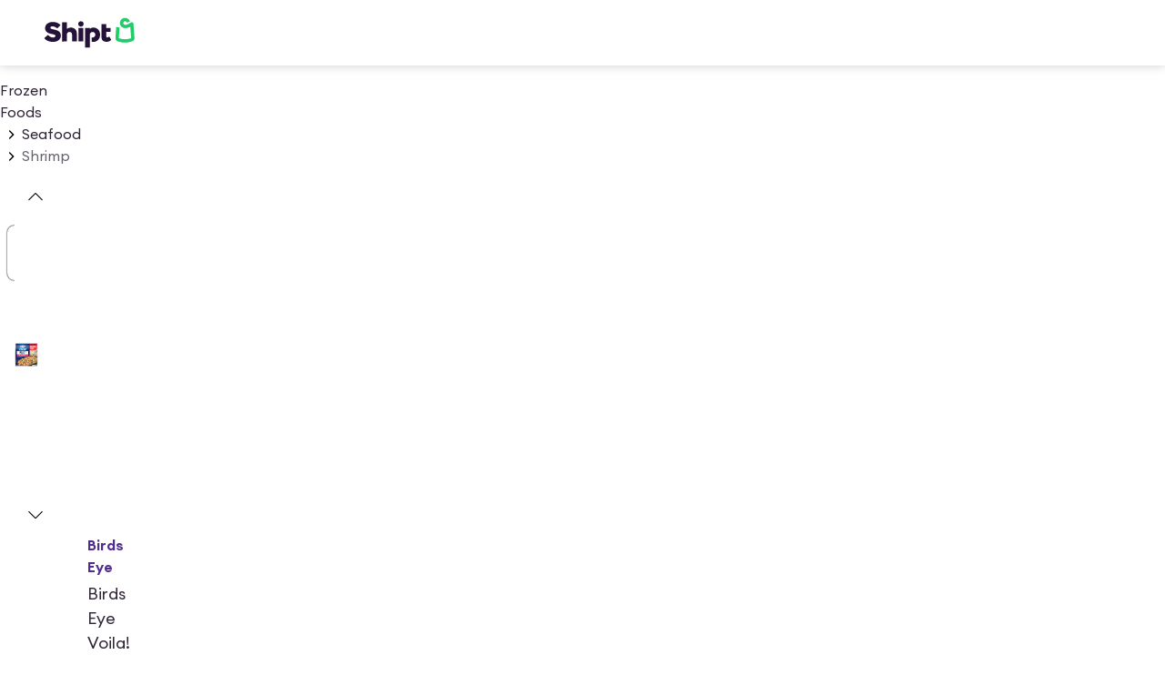

--- FILE ---
content_type: application/javascript; charset=UTF-8
request_url: https://www.shipt.com/_next/static/chunks/42969-6e7e575f7ccc7e65.js
body_size: 4345
content:
"use strict";(self.webpackChunk_N_E=self.webpackChunk_N_E||[]).push([[42969],{149:(e,t,n)=>{n.d(t,{eQ:()=>p,dr:()=>f,a9:()=>g,hF:()=>v});var r=n(3576),a=n(62701),o=n(25496),l=n(28975),i=n(82599),s=n(25155);let d=async e=>{let[,t]=e.queryKey;return(0,s.$P)({config:{url:"/member-web-bff/v1/timeslots",data:t},options:{ignoredMessages:[/not authorized for alcohol/]},context:e,fetcherName:"fetchTimeslots"})};var c=n(30416),u=n(60165),h=n(6763),m=n(71424);let p="time slots",f=e=>(0,o.j)({queryKey:[p,e],queryFn:d,staleTime:(0,i.T)(10)}),g=e=>{let{params:t,enabled:n=!0,keepPreviousData:o=!1}=e,{store_location_id:i}=(0,c.rm)();return(0,l.I)((0,a._)((0,r._)({},f((0,a._)((0,r._)({},t),{store_location_id:null!=i?i:0}))),{enabled:!!(i&&n),placeholderData:e=>o?e:void 0}))},v=function(e){var t,n;let r=arguments.length>1&&void 0!==arguments[1]&&arguments[1],a=(0,u.A5)(),o=(0,m.p5)(),{data:l,isFetched:i}=(0,h.G$)(),s=(0,u.Dn)();return g({params:{address_id:null!=(t=o.id)?t:0,address_timezone:o.timezone,has_alcohol:!!(null==l?void 0:l.is_alcohol),item_count:null!=(n=null==l?void 0:l.shopping_cart_lines.length)?n:0,is_pickup:a,context:e},enabled:!!(s&&i),keepPreviousData:r})}},4413:(e,t,n)=>{n.d(t,{g:()=>a});var r=n(18847);let a=n.n(r)()(()=>Promise.all([n.e(41116),n.e(59889),n.e(67126),n.e(55087),n.e(72230)]).then(n.bind(n,98968)).then(e=>e.GlobalAddressModal),{loadableGenerated:{webpack:()=>[98968]},ssr:!1})},8540:(e,t,n)=>{n.d(t,{l:()=>r});function r(){}},10971:(e,t,n)=>{n.d(t,{y:()=>o});var r=n(37876),a=n(35938);function o(e){let{sticky:t=!0}=arguments.length>1&&void 0!==arguments[1]?arguments[1]:{};return e.getHeaderLayout=e=>(0,r.jsxs)(r.Fragment,{children:[(0,r.jsx)(a.s,{sticky:t}),e]}),e}},25884:(e,t,n)=>{n.d(t,{o:()=>r.o});var r=n(31471)},30212:(e,t,n)=>{n.d(t,{G:()=>a});var r=n(18847);let a=n.n(r)()(()=>Promise.all([n.e(41116),n.e(11944),n.e(55415),n.e(54405),n.e(85277),n.e(47420)]).then(n.bind(n,25700)).then(e=>e.StoreInfoDrawer),{loadableGenerated:{webpack:()=>[25700]},ssr:!1})},31471:(e,t,n)=>{n.d(t,{o:()=>o});var r=n(40749),a=n(98047);a.Ay.div.withConfig({componentId:"sc-47641c8c-0"})(["margin-left:0;margin-right:0;@media ","{margin-left:2.25rem;margin-right:2.25rem;}@media ","{max-width:1080px;margin-left:auto;margin-right:auto;}",";"],r.D9.tablet,r.D9.smDesktop,e=>{let{enableXLarge:t}=e;return t&&"\n    @media ".concat(r.D9.smDesktop," {\n      max-width: none;\n      margin-left: 2.25rem;\n      margin-right: 2.25rem;\n    }\n\n    @media ").concat(r.D9.lgDesktop," {\n      max-width: 1280px;\n      margin-left: auto;\n      margin-right: auto;\n    }\n  ")});let o=a.Ay.div.withConfig({componentId:"sc-47641c8c-1"})(["--padding-inline:",";--content-max-width:1080px;--shelf-outset:4px;&,& > .fullWidth.withContent{display:grid;grid-template-columns:[full-width-start] minmax( calc(var(--padding-inline) - var(--shelf-outset)),1fr ) [shelf-outset-start] var(--shelf-outset) [content-start] min( 100% - (var(--padding-inline) * 2),var(--content-max-width) ) [content-end] var(--shelf-outset) [shelf-outset-end] minmax( calc(var(--padding-inline) - var(--shelf-outset)),1fr ) [full-width-end];}& > .content,& > .fullWidth.withContent > *,& > *:not(.content,.fullWidth,.shelfOutset){grid-column:content;}& > .fullWidth{grid-column:full-width;}& > .shelfOutset{grid-column:shelf-outset;}& > .contentAtLgMobile{@media ","{grid-column:content;}}& > .contentAtTablet{@media ","{grid-column:content;}}& > .contentAtSmDesktop{@media ","{grid-column:content;}}& > .fullWidthAtTablet{grid-column:content;@media ","{grid-column:full-width;}}@media ","{--padding-inline:",";}@media ","{--padding-inline:",";}",""],(0,r.OV)("lg"),r.D9.lgMobile,r.D9.tablet,r.D9.smDesktop,r.D9.tablet,r.D9.tablet,(0,r.OV)("xxl"),r.D9.smDesktop,(0,r.OV)("3xl"),e=>{let{contentMaxWidth:t}=e;return t&&"\n      @media ".concat(r.D9.tablet," {\n        --content-max-width: 1400px;\n      }\n    ")})},36939:(e,t,n)=>{n.d(t,{do:()=>w,Hj:()=>y,wg:()=>b,Gl:()=>x,tJ:()=>_,Dp:()=>S});var r=n(3576),a=n(62701),o=n(25496),l=n(28975),i=n(58955),s=n(30416),d=n(65699),c=n(94083),u=n(91716),h=n(25155),m=n(46114);let p=async e=>{let[,{currentActiveOrderId:t,storeParams:n,userId:a}]=e.queryKey,{metro_id:o,store_id:l,store_location_id:i}=n,{clipped_coupons:s=[],unclipped_coupons:d=[]}=(await (0,h.$P)({config:{url:"coupon_service/v1/coupons.calculateSavings",params:(0,r._)({user_id:a},t?{order_id:t}:{context:"".concat(l,"_").concat(o,"_").concat(i)})},context:e,fetcherName:"fetchCouponsSavings"})).savings,m=(0,c.hX)([...s.map(u.Rs),...d.map(u.s4)]),p=e.client.getQueryData(b({currentActiveOrderId:t,storeParams:n,userId:a}));return Object.values(m).length?(0,r._)({},p,m):p?(0,c.oG)(p):{}},f=async e=>{var t;let[,{storeParams:n,couponId:o}]=e.queryKey;return(null!=(t=(await (0,h.$P)({config:{url:"/coupon_service/v1/coupons.search",data:{quotient_coupon_id_list:[o]}},options:{storeParams:n},fetcherName:"fetchSearchCoupons"})).hits)?t:[]).map(e=>(0,a._)((0,r._)({},(0,u.s4)(e)),{itemsUpcList:e.items_upc12||[]}))},g=async e=>{let t=e.queryKey,[,{couponId:n}]=t,o=(0,d._)(t[1],["couponId"]),l=(await (0,h.$P)({config:{url:"/barcodes/v2/search",data:o},fetcherName:"fetchSearchProductsWithBarcodes"})).hits.map(e=>{let{product:t}=e;return(0,m.RT)((0,a._)((0,r._)({},t),{coupon_id:n}))});return l.some(e=>!!e.couponId)?l.filter(e=>!!e.couponId):l};var v=n(60165);let _=e=>{let t=(0,s.rm)();return(0,l.I)((0,a._)((0,r._)({},(e=>{let{couponId:t,storeParams:n}=e;return(0,o.j)({queryKey:["Search Coupons",{storeParams:n,couponId:t}],queryFn:f})})({couponId:e,storeParams:t})),{enabled:!!(t.store_location_id&&e)}))},b=e=>[w,e],w="Coupons Savings",y=e=>(0,o.j)({queryKey:b(e),queryFn:p}),x=e=>{let t=(0,s.rm)(),{store_location_id:n}=t,o=(0,i.iC)(),d=(0,v.wS)()||0;return(0,l.I)((0,r._)((0,a._)((0,r._)({},y({currentActiveOrderId:o,storeParams:t,userId:d})),{enabled:!!n}),e))},S=function(e){let t,n=arguments.length>1&&void 0!==arguments[1]?arguments[1]:"",i=(null!=e?e:[]).map(e=>({format:"UPC_A",value:e})),{store_location_id:d,store_id:c,metro_id:u}=(0,s.rm)();return(0,l.I)((0,a._)((0,r._)({},(t={store_location_id:d,store_id:c,metro_id:u,barcodes:i,couponId:n},(0,o.j)({queryKey:["Search Products With Barcodes",t],queryFn:g}))),{enabled:!!(e&&n&&d)}))}},37674:(e,t,n)=>{n.d(t,{U:()=>d});var r=n(40749),a=n(13425),o=n(42742);let{max_mobile:l,tablet:i,smDesktop:s}=r.D9,d=()=>{let e=(0,a.p)(),t=(0,o.Q)(l,!e||void 0);return{screenSm:t,screenMd:(0,o.Q)(i,!!e&&void 0),screenLg:(0,o.Q)(s,!!e&&void 0)}}},42742:(e,t,n)=>{n.d(t,{Q:()=>l});var r=n(14232),a=n(3685);let o=new Map,l=(e,t)=>{let[n,l]=(0,r.useState)(()=>void 0!==t?t:!(0,a.H)()&&window.matchMedia(e).matches);return(0,r.useEffect)(()=>{var t;let n,r,a,i,{stateSetters:s,mediaQueryList:d,eventListener:c}=null!=(t=o.get(e))?t:(n=window.matchMedia(e),r=new Set,a=()=>r.forEach(e=>e(n.matches)),n.addEventListener("change",a,{passive:!0}),i={mediaQueryList:n,stateSetters:r,eventListener:a},o.set(e,i),i);return s.add(l),l(d.matches),()=>{s.delete(l),0===s.size&&(o.delete(e),d.removeEventListener("change",c))}},[e]),n}},46866:(e,t,n)=>{n.d(t,{N:()=>r});let r=e=>e?{target:"_blank",rel:"noopener noreferrer"}:{}},48804:(e,t,n)=>{n.d(t,{rk:()=>g,jH:()=>v});var r=n(14232),a=n(70991),o=n(60165),l=n(25155),i=n(64248),s=n(80266),d=n(50211),c=n(34813),u=n(71424),h=n(79024),m=n(45482),p=n(22607);let f=new Set,g=function(e){let{autoTrack:t=!1}=arguments.length>1&&void 0!==arguments[1]?arguments[1]:{},{data:n,status:g}=(0,p.dJ)(),{value:v,active:_}=(0,d.i)(n,e),{mutate:b}=(e=>{let t=(0,o.Jd)(),{zip_code:n}=(0,u.gd)(),{id:r,metro_id:m,store_id:p,store_location_id:f,metro:g,store:v,has_placed_first_order:_,has_purchased:b,has_placed_marketplace_order:w}=t||{};return(0,s.n)({mutationKey:["Track Experiments",{key:e}],mutationFn:o=>{var s,u,y,x;let S=(0,d.R)({user:t}),k=(0,c.getAnonymousId)(),D=0===r?"":null==r?void 0:r.toString(),I=(0,i.l)({key:e,variation:o,user_id:D,universal_id:S,anonymous_id:k,page_source:(0,a.dl)(),user_traits:Object.fromEntries(Object.entries({platform:"web",signed_in:!!r,metro:null==g?void 0:g.name,metro_id:null!=m?m:0,store:null==v?void 0:v.name,store_id:null!=p?p:0,store_location_id:null!=f?f:0,has_placed_first_order:_,has_placed_marketplace_order:w,has_purchased:b,has_subscription:(null==t||null==(s=t.subscription)?void 0:s.status)===h.tD.active,is_exempt:!!(null==t?void 0:t.exempt),zip:n,plan_id:null==t||null==(y=t.subscription)||null==(u=y.plan)?void 0:u.id,subscription_type:null==t||null==(x=t.subscription)?void 0:x.type}).filter(e=>{let[,t]=e;return null!=t}))}),A=D||S||k;return I.key&&I.variation&&A?(0,l.$P)({config:{url:"aristotle/v2/track",data:I},fetcherName:"useMutationTrackExperiment"}):Promise.resolve()}})})(e),w=(0,r.useCallback)(()=>{!v||f.has(e)||(0,m.tQ)()&&(f.add(e),b(v,{onError:()=>f.delete(e)}))},[v,e,b]);return(0,r.useEffect)(()=>{t&&w()},[t,w]),{active:_,track:w,value:v,status:g}},v=function(e){let{autoTrack:t=!1}=arguments.length>1&&void 0!==arguments[1]?arguments[1]:{},{active:n,track:r,value:a,status:o}=g(e,{autoTrack:t});return{active:n,variant1:"variation_1"===a,variant2:"variation_2"===a,variant3:"variation_3"===a,variantb:"variation_b"===a,track:r,status:o}}},70468:(e,t,n)=>{n.d(t,{_R:()=>v,gc:()=>g,vx:()=>f});var r=n(3576),a=n(62701),o=n(65699),l=n(37876),i=n(98047),s=n(47234),d=n(46880),c=n(89519),u=n(38278),h=n(1816),m=n(46866),p=n(9834);let f=e=>{var{href:t,replace:n,shallow:i,opensInNewTab:d=!1,nativeLink:u}=e,h=(0,o._)(e,["href","replace","shallow","opensInNewTab","nativeLink"]);let f=u||t.startsWith(p.JZ.LOGIN.url)||t.startsWith(p.JZ.SIGN_UP.url);return(0,l.jsx)(s.$,(0,a._)((0,r._)((0,a._)((0,r._)({},h),{forwardedAs:f?"a":c.S}),(0,m.N)(d)),{isLink:!0,href:t,replace:n,shallow:i}))},g=e=>{var{href:t,shallow:n,opensInNewTab:i=!1}=e,s=(0,o._)(e,["href","shallow","opensInNewTab"]);return(0,l.jsx)(d.Q,(0,a._)((0,r._)({},s,(0,m.N)(i)),{isLink:!0,forwardedAs:c.S,href:t,shallow:n}))},v=e=>{var{children:t}=e,n=(0,o._)(e,["children"]);return(0,l.jsx)(_,(0,a._)((0,r._)({},n),{as:h.B,children:t}))},_=(0,i.Ay)(u.N).withConfig({componentId:"sc-47b90bb9-0"})(["font-weight:normal;white-space:nowrap;align-self:start;"])},78486:(e,t,n)=>{n.d(t,{s:()=>v});var r=n(3576),a=n(62701),o=n(75396),l=n(85278),i=n(14232),s=n(45488),d=n(41205),c=n(33637),u=n(97177),h=n(57472),m=n(3685),p=n(39543),f=n(8540);let g=!1,v=()=>{let e=(0,d.hL)(),t=(0,l.Xr)(o.A),v=(0,c.Pq)(),_=(null==v?void 0:v.isGlobalContext)?v.storeParams:void 0,b=(0,u.Ij)(),w=(0,i.useCallback)(async function(t){for(var o=arguments.length,l=Array(o>1?o-1:0),i=1;i<o;i++)l[i-1]=arguments[i];g||(g=!0,(()=>{if((0,m.H)())return;let e=document.getElementById("__next");e&&n.e(41116).then(n.t.bind(n,41116,23)).then(t=>{let{default:n}=t;n.setAppElement(e),n.defaultStyles={overlay:{display:"flex",alignItems:"center",backgroundColor:(0,h.No)(.5,"black"),position:"fixed",top:0,left:0,right:0,bottom:0,zIndex:p.Up}}})})());let s=l[0];"function"==typeof t.render&&"function"==typeof t.render.preload&&await t.render.preload().catch(f.l),e.setDialogState({component:t,props:(0,a._)((0,r._)({},s),{globalStoreParams:_,cmsData:b})})},[_,e,b]),y=(0,i.useCallback)((e,n)=>{t(t=>(0,a._)((0,r._)({},t),{dialogSessionStorage:(0,a._)((0,r._)({},t.dialogSessionStorage),{[e]:n})}))},[t]),x=(0,i.useCallback)(e=>t(t=>(0,a._)((0,r._)({},t),{dialogSessionStorage:(0,a._)((0,r._)({},t.dialogSessionStorage),{[e]:void 0})})),[t]);return{openDialog:w,closeDialog:e.closeDialog,setDialogSessionItem:y,getDialogSessionItem:e=>{var t;return null==(t=(0,s.LM)().get(o.A).dialogSessionStorage)?void 0:t[e]},clearDialogSessionItem:x}}},89519:(e,t,n)=>{n.d(t,{G:()=>_,S:()=>v});var r=n(3576),a=n(62701),o=n(65699),l=n(37876),i=n(98047),s=n(48230),d=n.n(s),c=n(46866),u=n(85278),h=n(64719),m=n(72323),p=n.n(m),f=n(59897),g=n(34824);let v=e=>{var{children:t,showUnderline:n=!1,ref:i,prefetch:s}=e,d=(0,o._)(e,["children","showUnderline","ref","prefetch"]);let c=(0,u.Pj)(),m=(0,g.useRouter)();return(0,l.jsx)(b,(0,a._)((0,r._)({$showUnderline:n},d),{passHref:!0,ref:i,onNavigate:e=>{let{href:t}=d;(0,f.Lc)(t)?e.preventDefault():((0,h.W)({href:t,jotaiStore:c})&&(e.preventDefault(),window.location.href=t),p().start())},prefetch:!!m&&s,children:t}))},_=i.Ay.a.attrs(e=>(0,c.N)(e.opensInNewTab||!1)).withConfig({componentId:"sc-956b97fc-0"})(["color:",";background-color:transparent;cursor:pointer;",";"],e=>e.theme.gray600,e=>{let{$underline:t="hover"}=e;return w(t)}),b=(0,i.Ay)(d()).withConfig({componentId:"sc-956b97fc-1"})(["",""],e=>{let{$showUnderline:t}=e;return!t&&"\n  text-decoration: none;\n  "}),w=e=>({none:(0,i.AH)(["text-decoration:none;"]),hover:(0,i.AH)(["text-decoration:none;&:hover,&:focus{text-decoration:underline;}"]),always:(0,i.AH)(["text-decoration:underline;"])})[e]},92407:(e,t,n)=>{n.d(t,{B:()=>a});var r=n(18847);let a=n.n(r)()(()=>Promise.all([n.e(41116),n.e(60513),n.e(88992),n.e(59889),n.e(67126),n.e(55087),n.e(70572),n.e(77368),n.e(48656)]).then(n.bind(n,13015)).then(e=>e.GuestAddressModal),{loadableGenerated:{webpack:()=>[13015]},ssr:!1})},94083:(e,t,n)=>{n.d(t,{ds:()=>c,hX:()=>s,lx:()=>i,oG:()=>d});var r=n(3576),a=n(62701),o=n(68608),l=n(36939);let i=()=>(0,o.S)().invalidateQueries({queryKey:[l.do]}),s=e=>Object.fromEntries(e.map(e=>[e.couponId,e])),d=e=>Object.values(e).reduce((e,t)=>(0,a._)((0,r._)({},e),{[t.couponId]:c(t)}),{}),c=e=>(0,a._)((0,r._)({},e),{isFulfilled:!1,completionPercent:0,qualifiedProductIdsInOrder:[]})}}]);
//# sourceMappingURL=42969-6e7e575f7ccc7e65.js.map